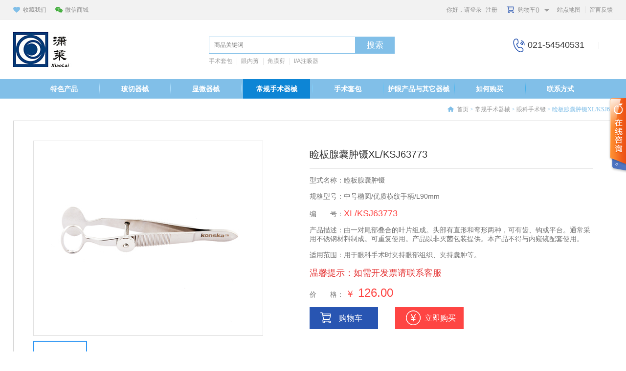

--- FILE ---
content_type: text/html
request_url: http://yanke360.cn/bc890ce5-cc31-5fee-f72b-1c1825fe61c0/00b4d56d-0d2d-067f-4afa-ce266162c786.shtml
body_size: 8703
content:
<!DOCTYPE html>
<html lang="zh-CN">
<head>
    <meta charset="utf-8">
    <title>睑板腺囊肿镊XL/KSJ63773</title>
    <meta name="description" content="睑板腺囊肿镊XL/KSJ63773" />
    <meta name="keywords" content="睑板腺囊肿镊XL/KSJ63773" />
    <meta http-equiv="X-UA-Compatible" content="IE=Edge">
    <link rel="shortcut icon" href="/images/favicon.ico">

    <!-- include main css -->
    <link rel="stylesheet" type="text/css" href="/css/animate.css" />
    <link rel="stylesheet" type="text/css" href="/css/public.css" />
    <link rel="stylesheet" type="text/css" href="/css/slick.css" />
    <link rel="stylesheet" type="text/css" href="/css/style.css" />

    <!--[if lt IE 9]>
    <script src="http://apps.bdimg.com/libs/html5shiv/r29/html5.min.js"></script>
    <script src="http://apps.bdimg.com/libs/respond.js/1.4.2/respond.min.js"></script>
    <![endif]-->
    <script type="text/javascript" src="/js/jquery.min.js"></script>
    <script src="/js/AddAndSet.js"></script>
    <link rel="shortcut icon" href="/images/favicon.ico">
</head>
<body>
    <!--start header-->
    <header>
        <div class="top">
            <div class="main clearfix">
                <div class="left fl">
                    <a href="javascript:;" class="collect" onclick="AddFavorite(window.location,document.title)">收藏我们</a>
                    <a href="javascript:;" class="weixin">微信商城</a> 
<div class="wxhide">
	<img class="vcenter" src="/UpLoadFile/20170308/a2b4e471-c9e7-444b-877f-4d423d5ddca5.png" alt="" /> 
</div>

                </div>
                <div class="right fr">
                    <span id="LoginInfo"></span>
                    <div class="cartBox">
                        <a href="/shopcart.shtml" class="shopCart">购物车(<i id="gwcCount"></i>)</a>
                        <div class="hide" id="gouwuche">
                            <p>购物车中还没有商品，赶紧选购吧！</p>
                        </div>
                    </div>
                    <a href="/map.shtml" class="map">站点地图</a> <a href="/contact.shtml" class="contact">留言反馈</a>

                </div>
            </div>
        </div>
        <div class="bottom">
            <div class="main clearfix">
                <div class="logo fl"><a href="/"> <img class="vcenter" src="/images/logo.jpg" alt="" /></a>
</div>
                <div class="search clearfix">
                    <input type="text" class="txt" placeholder="商品关键词" id="keywords">
                    <input type="button" class="btn" value="搜索" id="search">
                    <span>
                        <a href="/guarder/" target="_blank">手术套包</a>&nbsp;<a href="/informationproductclass_22/" target="_blank">眼内剪</a>&nbsp;<a href="/informationproductclass_18/" target="_blank">角膜剪</a>&nbsp;<a href="/92f86b30-5a2e-3da8-ebf6-1a1e2dcf7a0c/" target="_blank">I/A注吸器</a>

                    </span>
                </div>
                <div class="right fr clearfix">
                    <i>021-54540531</i>&nbsp;

                </div>
            </div>
        </div>
    </header>
    <!--end header-->
    <!-- start nav -->
    <nav>
        <div class="main">
            <ul class="clearfix">
                <li>
                    <a class="a1" href="/glasses/">特色产品</a>
                    <div class="hide">
                        
                                <a href="/5f5988ca-a0c3-4e35-fc24-28780ec9caf8/" title="压片糖果">压片糖果</a>
                            
                                <a href="/448bee58-bf81-1599-71b9-2522e2016705/" title="中国眼科网推荐前置镜">中国眼科网推荐前置镜</a>
                            
                                <a href="/5cfe6a59-dc8e-7ec1-43ef-8e12ad3a71dc/" title="德国里斯特（Riester）检眼镜系列">德国里斯特（Riester）检眼镜系列</a>
                            
                                <a href="/92f86b30-5a2e-3da8-ebf6-1a1e2dcf7a0c/" title="I/A 注吸器手柄">I/A 注吸器手柄</a>
                            
                                <a href="/informationproductclass_10/" title="开睑器">开睑器</a>
                            
                                <a href="/informationproductclass_8/" title="眼用测量器">眼用测量器</a>
                            
                                <a href="/informationproductclass_7/" title="硅油注射架">硅油注射架</a>
                            
                    </div>
                </li>
                <li>
                    <a class="a1" href="/binstrument/" >玻切器械</a>
                    <div class="hide">
                        
                                <a href="/4c7a7f79-1a55-4726-27a5-d2af09412134/" title="黄斑平镜">黄斑平镜</a>
                            
                                <a href="/informationproductclass_13/" title="自吸式镜片固定环">自吸式镜片固定环</a>
                            
                                <a href="/informationproductclass_12/" title="晶体材料单用透镜">晶体材料单用透镜</a>
                            
                                <a href="/informationproductclass_11/" title="自吸式晶体材料单用透镜">自吸式晶体材料单用透镜</a>
                            
                    </div>
                </li>
                <li>
                    <a class="a1" href="/ainstrument/" >显微器械</a>
                    <div class="hide">
                        
                                <a href="/76f4ca3d-8ed2-c45f-f1f7-9a3a6e20e77b/" title="准分子激光手术器械">准分子激光手术器械</a>
                            
                                <a href="/80ebc87c-f3d7-5899-7c77-d1b425b8aee5/" title="咬切器">咬切器</a>
                            
                                <a href="/026de7c2-e245-a2a6-82f0-f2875af9e740/" title="眼用刮匙">眼用刮匙</a>
                            
                                <a href="/informationproductclass_29/" title="眼用板铲">眼用板铲</a>
                            
                                <a href="/informationproductclass_28/" title="眼用环钻">眼用环钻</a>
                            
                                <a href="/informationproductclass_22/" title="眼用环">眼用环</a>
                            
                                <a href="/informationproductclass_21/" title="注吸器">注吸器</a>
                            
                                <a href="/informationproductclass_20/" title="虹膜恢复器 ">虹膜恢复器 </a>
                            
                                <a href="/informationproductclass_17/" title="劈核器">劈核器</a>
                            
                    </div>
                </li>
                <li>
                    <a class="a1 on" href="/surgery/">常规手术器械 </a>
                    <div class="hide">
                        
                                <a href="/bc890ce5-cc31-5fee-f72b-1c1825fe61c0/" title="眼科手术镊">眼科手术镊</a>
                            
                                <a href="/5ea8ee72-0f95-87d8-4e27-d2d24f1f5430/" title="眼科手术钳 ">眼科手术钳 </a>
                            
                                <a href="/95959b64-5487-a399-25a8-ac6801c39ddd/" title="眼科手术钩 ">眼科手术钩 </a>
                            
                                <a href="/dfc509c8-59ea-17e6-99a8-44df6e037158/" title="眼科手术剪">眼科手术剪</a>
                            
                                <a href="/informationproductclass_30/" title="眼科手术针 ">眼科手术针 </a>
                            
                                <a href="/informationproductclass_27/" title="眼科手术针钳">眼科手术针钳</a>
                            
                    </div>
                </li>
                <li>
                    <a class="a1" href="/guarder/">手术套包</a>
                    <div class="hide">
                        
                                <a href="/boqieshoushujingpianbao/" title="玻切手术镜片包">玻切手术镜片包</a>
                            
                                <a href="/jiaomoyizhitaobao/" title="角膜移植套包">角膜移植套包</a>
                            
                                <a href="/xieshishoushuqixietaobao/" title="斜视手术器械套包">斜视手术器械套包</a>
                            
                                <a href="/xiaoqiekourengongjingtibao/" title="小切口人工晶体包">小切口人工晶体包</a>
                            
                                <a href="/boqieshoushuqixiebao/" title="玻切手术器械包">玻切手术器械包</a>
                            
                                <a href="/baineizhangrengongjintibao/" title="白内障人工晶体包">白内障人工晶体包</a>
                            
                                <a href="/08b063de-4f28-6fbf-f5b7-2901b146cec3/" title="超声乳化手术器械套包">超声乳化手术器械套包</a>
                            
                                <a href="/informationproductclass_26/" title="整形手术器械包">整形手术器械包</a>
                            
                                <a href="/informationproductclass_25/" title="青光眼手术器械包">青光眼手术器械包</a>
                            
                                <a href="/informationproductclass_24/" title="全飞秒手术器械套包">全飞秒手术器械套包</a>
                            
                                <a href="/informationproductclass_23/" title="准分子激光手术器械包">准分子激光手术器械包</a>
                            
                    </div>
                </li>
                <li>
                    <a class="a1" href="/import/">护眼产品与其它器械</a>
                    <div class="hide">
                        
                                <a href="/cf3b87fb-5afb-1b6e-9c4e-4e5a39e5efcd/" title="潇莱夹子">潇莱夹子</a>
                            
                                <a href="/5498a363-d172-51f3-9b20-54e7902bf11b/" title="护眼产品">护眼产品</a>
                            
                                <a href="/918cc29e-a3c1-be7e-cf6d-e11112955f8d/" title="眼科用器">眼科用器</a>
                            
                                <a href="/79ce44e3-8207-d766-4ac2-486cea6ab7b0/" title="手术放大镜">手术放大镜</a>
                            
                                <a href="/741b14cb-dda5-4345-f534-63d9db8dc61f/" title="眼罩">眼罩</a>
                            
                                <a href="/a0625cbc-212f-9f19-500b-a464f898734e/" title="缝线">缝线</a>
                            
                                <a href="/09ca697e-efb6-3817-8af3-73673e7bc479/" title="消毒盒">消毒盒</a>
                            
                                <a href="/informationproductclass_16/" title="冲洗器 ">冲洗器 </a>
                            
                                <a href="/informationproductclass_15/" title="手术刀类 ">手术刀类 </a>
                            
                    </div>
                </li>
				<li>
                    <a class="a1" href="/buy.shtml" class="a1">如何购买</a>
                </li>
                <li>
                    <a class="a1" href="/contact.shtml">联系方式</a>
                </li>
            </ul>
        </div>
    </nav>
    <!-- end nav -->
    <!-- start bread -->
    <div class="bread">
        <div class="main clearfix">
            <p class="fr"><a href="/" class="SiteMapPathClass">首页</a> > <a href="/surgery/" class="SiteMapPathClass SeoItem" SeoLength="20">常规手术器械 </a> > <a href="/bc890ce5-cc31-5fee-f72b-1c1825fe61c0/" class="SiteMapPathClass SeoItem" SeoLength="20">眼科手术镊</a> > <font class="SeoItem" SeoLength="20">睑板腺囊肿镊XL/KSJ63773</font></p>
        </div>
    </div>
    <!-- end bread -->
    <!-- pro_show -->
    <div class="pro_show">
        <div class="main">
            <div class="top clearfix">
                <div class="left fl">
                    <!-- 代码部分begin -->
                    <div class="slides" id="slides">
                        <div class="pic-big" id="picBig">
                            <ul>
                                
                                    <li>
                                        <img src="/UpLoadFile/20180122/57d25c68-cd93-4a31-8a0a-6317f174873c.jpg" class="vcenter" />
                                    </li>
                                
                            </ul>
                        </div>
                        <div class="clearfix pic-small">
                            <div class="pic-small-box clearfix" id="picSmall">
                                <ul>
                                    
                                        <li>
                                            <a href="javascript:;"><img src="/UpLoadFile/20180122/57d25c68-cd93-4a31-8a0a-6317f174873c.jpg" class="vcenter" /></a>
                                        </li>
                                    
                                </ul>
                            </div>
                        </div>
                    </div>
                </div>
                <div class="right fr">
                    <h1>睑板腺囊肿镊XL/KSJ63773</h1>
                    <ul>
                        
                        <li style="white-space:normal;">
	型式名称：睑板腺囊肿镊&nbsp;&nbsp;
</li>
<li style="white-space:normal;">
	规格型号：中号椭圆/优质横纹手柄/L90mm
</li>
<li style="white-space:normal;">
	编&nbsp;&nbsp;&nbsp;&nbsp;&nbsp;&nbsp;&nbsp;号：<span style="white-space:normal;"><span style="font-size:13.3333px;white-space:normal;"><span style="white-space:normal;"><span style="white-space:normal;"><span style="white-space:normal;"><span style="white-space:normal;"><span style="white-space:normal;"><span style="white-space:normal;"><span style="white-space:normal;"><span style="white-space:normal;"><span style="white-space:normal;"><span style="white-space:normal;"><span style="white-space:normal;"><span style="white-space:normal;"><span style="font-size:13.3333px;white-space:normal;"><span style="font-size:13.3333px;white-space:normal;"><span style="font-size:13.3333px;white-space:normal;"><span style="font-size:13.3333px;white-space:normal;"><span style="font-size:13.3333px;white-space:normal;"><span style="font-size:13.3333px;white-space:normal;"><span style="white-space:normal;">XL/KSJ63773</span></span></span></span></span></span></span></span></span></span></span></span></span></span></span></span></span></span></span></span></span> 
</li>
<li style="white-space:normal;">
	产品描述：由一对尾部叠合的叶片组成。头部有直形和弯形两种，可有齿、钩或平台。通常采用不锈钢材料制成。可重复使用。产品以非灭菌包装提供。本产品不得与内窥镜配套使用。
</li>
<li style="white-space:normal;">
	适用范围：用于眼科手术时夹持眼部组织、夹持囊肿等。
</li>
<li style="white-space:normal;">
	<span style="color:#E53333;">温馨提示：如需开发票请联系客服</span> 
</li>

                        <li>价&nbsp;&nbsp;&nbsp;&nbsp;&nbsp;&nbsp;&nbsp;格： <span>￥<i> 126.00</i> </span></li>
                        <li><a href="/shopcart.shtml?ID=1889" class="btn1">购物车</a><a  href="/shopcart.shtml?ID=1889" class="btn2">立即购买</a></li>
                    </ul>
                </div>
            </div>
            <div class="bottom clearfix">
                <div class="left fl">
                    <h1>热销推荐</h1>
                    <ul>
                        
                                <li>
                                    <a href="/cf3b87fb-5afb-1b6e-9c4e-4e5a39e5efcd/0c66ecbd-8a7a-281d-8965-8347e7d5a707.shtml">
                                        <i class="img">
                                            <img class="vcenter" src="/UpLoadFile/20180531/6aac8f4f-9530-4cda-91fb-6a2b57142d58.jpg"></i>
                                        <p>【潇莱科贸】潇莱夹子 眼科医生专用</p>
                                        <span>¥购买请联系客服</span>
                                        <i class="hots"></i>
                                    </a>
                                </li>
                            
                                <li>
                                    <a href="/08b063de-4f28-6fbf-f5b7-2901b146cec3/d074ad1f-7be0-57c0-6d35-8ee887f77cf2.shtml">
                                        <i class="img">
                                            <img class="vcenter" src="/UpLoadFile/20170405/602bc58a-3c13-46ed-9132-347274dea9c3.jpg"></i>
                                        <p>【潇莱科贸】超声乳化手术器械套包XL/BS-17超乳手术专用</p>
                                        <span>¥4500.00</span>
                                        <i class="hots"></i>
                                    </a>
                                </li>
                            
                                <li>
                                    <a href="/5f5988ca-a0c3-4e35-fc24-28780ec9caf8/9c883fef-46c8-c4df-4b3d-729c41772992.shtml">
                                        <i class="img">
                                            <img class="vcenter" src="/UpLoadFile/20201014/ce29a78f-0598-4e15-bf58-156ea0d91d75.jpg"></i>
                                        <p>【潇莱科贸】今馨尔叶黄素酯营养片叶黄素就选今馨尔 睛彩视界 赏馨悦目</p>
                                        <span>¥188</span>
                                        <i class="hots"></i>
                                    </a>
                                </li>
                            
                                <li>
                                    <a href="/448bee58-bf81-1599-71b9-2522e2016705/881f9e38-b9ed-bd5b-68a7-d7a9f6b17499.shtml">
                                        <i class="img">
                                            <img class="vcenter" src="/UpLoadFile/20200915/ca04203e-fab2-4e2c-8368-880ba822ac04.png"></i>
                                        <p>【潇莱科贸】90D前置镜</p>
                                        <span>¥1600</span>
                                        <i class="hots"></i>
                                    </a>
                                </li>
                            
                    </ul>
                </div>
                <div class="right fr">
                    <ul class="choose">
                        <li class="on">产品详情</li>
                        <li>售后保障</li>
                        <li>专享服务</li>
                    </ul>
                    <div class="box">
                        <div class="list" style="display: block">
                            <span style="white-space:normal;font-size:16px;">型式名称：睑板腺囊肿镊&nbsp;&nbsp;</span><br style="white-space:normal;" />
<br style="white-space:normal;" />
<p>
	<span style="white-space:normal;font-size:16px;">规格型号：中号椭圆/优质横纹手柄/L90mm</span> 
</p>
<p>
	<span style="white-space:normal;font-size:16px;"><br />
</span> 
</p>
<p>
	<span style="white-space:normal;font-size:14px;"><span style="font-size:16px;">编 &nbsp; &nbsp; &nbsp; 号：XL/KSJ63773</span></span> 
</p>
<p>
	<span style="white-space:normal;font-size:14px;"><span style="font-size:16px;"><span style="white-space:normal;"><span style="white-space:normal;"><span style="white-space:normal;"><span style="white-space:normal;"><span style="white-space:normal;"><span style="white-space:normal;"><span style="font-size:13.3333px;white-space:normal;"><span style="font-size:13.3333px;white-space:normal;"><span style="font-size:13.3333px;white-space:normal;"><span style="font-size:13.3333px;white-space:normal;"><span style="font-size:13.3333px;white-space:normal;"><span style="font-size:13.3333px;white-space:normal;"><span style="white-space:normal;"><br />
</span></span></span></span></span></span></span></span></span></span></span></span></span></span></span> 
</p>
<span style="white-space:normal;font-size:16px;">有 效 期： 见产品包装盒</span><br style="white-space:normal;" />
<br style="white-space:normal;" />
<span style="white-space:normal;font-size:16px;">批 次： 见产品包装盒</span><br style="white-space:normal;" />
<br style="white-space:normal;" />
<p>
	<span style="white-space:normal;font-size:16px;">产品描述：由一对尾部叠合的叶片组成。头部有直形和弯形两种，可有齿、钩或平台。通常采用不锈钢材料制成。可重复使用。产品以非灭菌包装提供。本产品不得与内窥镜配套使用。</span> 
</p>
<p>
	<span style="white-space:normal;font-size:16px;"><br />
</span> 
</p>
<span style="white-space:normal;font-size:16px;">适用范围：用于眼科手术时夹持眼部组织、夹持囊肿等。</span><br style="white-space:normal;" />
<br style="white-space:normal;" />
<span style="white-space:normal;font-size:16px;">注 册 号： 国食药监器（进）字2014第2041041号</span>
                        </div>
                        <div class="list">
                            <img src="/UpLoadFile/20170518/81f898c2-287c-4c62-a8bc-43e8e57c1242.jpg" alt="" />
                        </div>
                        <div class="list">
                            <img src="/UpLoadFile/20170518/c72e111e-5f2d-480b-9229-8745f0d8bd71.jpg" alt="" />
                        </div>
                    </div>
                </div>
                <div id="uyan_frame">
                </div>
            </div>
        </div>
    </div>
    <!-- start scan -->
    <div class="scan">
        <div class="main clearfix">
            <div class="left fl">
                <div class="erwei">
	<i></i> 
</div>
<div class="word">
	<b>手机端网站</b> 
	<p>
		“扫一扫”精美礼品免费送 APP首单减20，卷号9920
	</p>
<em> <img class="vcenter" src="/images/phone.png" alt="" /></em> 
</div>

            </div>
            <div class="mid fl">
                <img src="/images/adv.jpg" alt="" />

            </div>
            <div class="left fl">
                <div class="erwei">
	<i></i> 
</div>
<div class="word">
	<b>微信商城</b> 
	<p>
		“扫一扫”精美礼品免费送 APP首单减20，卷号9920
	</p>
<em> <img class="vcenter" src="/images/wx.png" alt="" /></em> 
</div>

            </div>
        </div>
    </div>
    <!-- end scan -->
    <!--start footer-->
    <footer>
        <div class="main">
            <div class="top">
                <ul>
                    <li>
	<i> <img class="vcenter" src="/images/ft1.png" alt="" /></i> <span>品质保证</span><br />
	<p>
		100%优质产品
	</p>
</li>
<li>
	<i> <img class="vcenter" src="/images/ft2.png" alt="" /></i> <span>3小时发货</span><br />
	<p>
		100%当天发货
	</p>
</li>
<li>
	<i> <img class="vcenter" src="/images/ft3.png" alt="" /></i> <span>100%退赔承诺</span><br />
	<p>
		最踏实的售后保障
	</p>
</li>
<li>
	<i> <img class="vcenter" src="/images/ft4.png" alt="" /></i> <span>专业配送</span><br />
	<p>
		各地市区免运费
	</p>
</li>
<li>
	<i> <img class="vcenter" src="/images/ft4.png" alt="" /></i> <span>诚信经营 专业服务</span><br />
	<p>
		异地同城送货上门
	</p>
</li>

                </ul>
            </div>
            <div class="mid">
                <p>版权所有&copy;上海潇莱科贸有限公司 <a href="https://beian.miit.gov.cn/" target="_blank">沪ICP备11020965号-4</a>&nbsp;技术支持： <a href="http://71360.com" target="_blank">珍岛集团</a>
</p>
                <p>
</p>
                <a href="https://www.alipay.com" class="zfb" target="_blank"> <img class="vcenter" src="/images/zfb.jpg" alt="" /></a>

            </div>
            <div class="bottom">
                友情链接： 
                
                        <a href="" target="_blank">中华取名网</a>
                    
                        <a href="" target="_blank">奥特莱斯</a>
                    
                        <a href="" target="_blank">深圳房产网</a>
                    
                        <a href="" target="_blank">聚橙</a>
                    
                        <a href="" target="_blank">卷皮网</a>
                    
                        <a href="" target="_blank">钻戒</a>
                    
                        <a href="" target="_blank">爱度钻石</a>
                    
                        <a href="" target="_blank">中国花木网</a>
                    
                        <a href="" target="_blank">腕表</a>
                    
                        <a href="" target="_blank">园艺</a>
                    
                        <a href="" target="_blank">宝贝婚团网</a>
                    
                        <a href="" target="_blank">苗木</a>
                    
                        <a href="" target="_blank">花木网</a>
                    
                        <a href="" target="_blank">佐卡伊珠宝网</a>
                    
                        <a href="" target="_blank">钻石婚戒定制</a>
                    
                        <a href="" target="_blank">杂志制</a>
                    
                        <a href="" target="_blank">装修网</a>
                    
                        <a href="" target="_blank">淘狗网</a>
                    
            </div>
        </div>
    </footer>
    <!--end footer-->
    <div class="search_mask">
        <div class="s_box">
            <p class="text1">
                请输入搜索关键字</p>
            <a href="javascript:;" class="sure">确定</a>
        </div>
    </div>
    <!-- include js -->
    <script type="text/javascript" src="/js/jquery.min.js"></script>

    <script src="/js/jquery.placeholder.min.js" type="text/javascript" charset="utf-8"></script>
    <script type="text/javascript">
        $(function () { $('input, textarea').placeholder(); });
    </script>

    <script src="/js/slick.min.js" type="text/javascript" charset="utf-8"></script>
    <script src="/js/public.js" type="text/javascript" charset="utf-8"></script>
    <script src="/js/pic-tab.js"></script>
    <script>
        $(function () {
            $('#slides').banqh({
                box: "#slides",//总框架
                pic: "#picBig",//大图框架
                pnum: "#picSmall",//小图框架

                pop_div: "#popUp",//弹出框框架
                pop_pic: "#popUpBox",//弹出框图片框架
                pop_xx: ".pop-up-close",//关闭弹出框按钮
                mhc: ".mhc",//朦灰层
                autoplay: true,//是否自动播放
                interTime: 3000,//图片自动切换间隔
                delayTime: 400,//切换一张图片时间
                pop_delayTime: 400,//弹出框切换一张图片时间
                order: 0,//当前显示的图片（从0开始）
                picdire: true,//大图滚动方向（true为水平方向滚动）
                mindire: true,//小图滚动方向（true为水平方向滚动）
                min_picnum: 4,//小图显示数量
                pop_up: false//大图是否有弹出框
            })

        })
    </script>



</body>
</html>
<script src="/js/jssubstring.js" type="text/javascript"></script><script src="/QQ/ServiceQQ.htm" type="text/javascript"></script><script type="text/javascript">
var _zyat = _zyat || [];
_zyat.push(['trackPageView']);
_zyat.push(['enableLinkTracking']);
(function() {
var u="//tm.tmonitor.71360.com/";
_zyat.push(['setTrackerUrl', u+'monitor']);
_zyat.push(['setSiteId', 50162]);
_zyat.push(['setCstId', 49088]);
_zyat.push(['setSiteType', 1]);
var d=document, g=d.createElement('script'), s=d.getElementsByTagName('script')[0];
g.type='text/javascript'; g.async=true; g.defer=true; g.src=u+'monitor.js'; s.parentNode.insertBefore(g,s);
})();
</script><!-- JiaThis Button BEGIN -->
<script type="text/javascript" src="http://v3.jiathis.com/code/jiathis_r.js?type=left&amp;move=0" charset="utf-8"></script>
<!-- JiaThis Button END -->


--- FILE ---
content_type: text/html
request_url: http://yanke360.cn/QQ/ServiceQQ.htm
body_size: 1354
content:
document.write("<link href='/QQ/Style5/css/style.css' rel='stylesheet' type='text/css' />");

document.write("   <div id='online_qq_layer'><div id='online_qq_tab'><div class='online_icon'><a title='' id='floatShow' style='display:block' href='javascript:void(0);'>&nbsp;</a><a title='' id='floatHide' style='display:none' href='javascript:void(0);'>&nbsp;</a></div><!--online_icon end--></div><div id='onlineService' style='display: none;'><div class='online_windows overz'><div class='online_w_top'> </div><!--online_w_top end--><div class='online_w_c overz'>    <div class='online_bar expand' id='onlineSort1'>    ");

document.write("<h2><a onclick='changeOnline(1)'>上海</a></h2><div class='online_content overz' id='onlineType1'><ul class='overz'>    ");

document.write("<li><span><a href='tencent://message/?v=3&uin=2355609827&Menu=yes'><img src='http://wpa.qq.com/pa?p=1:2355609827:4' border='0' alt='客服小胡'></a></span><a href='tencent://message/?v=3&uin=2355609827&Menu=yes' class='qq_icon'>客服小胡</a> </li>    ");

document.write("<li><span><a href='tencent://message/?v=3&uin=2837857579&Menu=yes'><img src='http://wpa.qq.com/pa?p=1:2837857579:4' border='0' alt='客服小赵'></a></span><a href='tencent://message/?v=3&uin=2837857579&Menu=yes' class='qq_icon'>客服小赵</a> </li>    ");

document.write("     </ul></div>    ");

document.write("           </div><div class='time'>24小时在线</div></div><!--online_w_c end--><div class='online_w_bottom'> </div><!--online_w_bottom end--></div><!--online_windows end--></div></div>    ");

function changeOnline(num) {
    if (isNaN(num) && num == "")
        return;
    for (var i = 1; i <= 6 ; i++) {
        if (i == num) {
            document.getElementById("onlineSort" + i).className = "online_bar expand";
            document.getElementById("onlineType" + i).style.display = "block";
        }
        else {
            document.getElementById("onlineSort" + i).className = "online_bar collapse";
            document.getElementById("onlineType" + i).style.display = "none";
        }
    }
}

jQuery(document).ready(function () {
    jQuery("#floatShow").bind("click", function () {
        jQuery('#onlineService').animate({ width: 'show', opacity: 'show' }, 'normal', function () { jQuery('#onlineService').show(); }); jQuery('#floatShow').attr('style', 'display:none'); jQuery('#floatHide').attr('style', 'display:block');
        return false;
    });
    jQuery("#floatHide").bind("click", function () {
        jQuery('#onlineService').animate({ width: 'hide', opacity: 'hide' }, 'normal', function () { jQuery('#onlineService').hide(); }); jQuery('#floatShow').attr('style', 'display:block'); jQuery('#floatHide').attr('style', 'display:none');
    });
    jQuery(document).bind("click", function (event) {
        if (jQuery(event.target).isChildOf("#online_qq_layer") == false) {
            jQuery('#onlineService').animate({ width: 'hide', opacity: 'hide' }, 'normal', function () { jQuery('#onlineService').hide(); }); jQuery('#floatShow').attr('style', 'display:block'); jQuery('#floatHide').attr('style', 'display:none');
        }
    });
    jQuery.fn.isChildAndSelfOf = function (b) {
        return (this.closest(b).length > 0);
    };
    jQuery.fn.isChildOf = function (b) {
        return (this.parents(b).length > 0);
    };
    //jQuery(window).scroll(function(){
    //jQuery('#online_qq_layer').stop().animate({top:jQuery(document).scrollTop() + jQuery("#online_qq_layer").height()}, 100)
    //});
});


--- FILE ---
content_type: text/html; charset=utf-8
request_url: http://yanke360.cn/AjaxFile/Member.ashx
body_size: 285
content:
<a href="/login.shtml">你好，请登录</a><a href="/register.shtml">注册</a>

--- FILE ---
content_type: text/css
request_url: http://yanke360.cn/css/public.css
body_size: 3283
content:
 /*@charset "utf-8";*/
*,
*:before,
*:after {
  box-sizing: border-box;
  outline: 0;
}
body,
div,
span,
h1,
h2,
h3,
h4,
h5,
h6,
p,
em,
img,
strong,
b,
small,
u,
i,
center,
dl,
dt,
dd,
ol,
ul,
li,
sub,
sup,
tt,
var,
del,
dfn,
ins,
kbd,
q,
s,
samp,
strike,
applet,
object,
iframe,
fieldset,
form,
label,
legend,
table,
caption,
tbody,
tfoot,
thead,
tr,
th,
td,
article,
aside,
canvas,
details,
embed,
figure,
figcaption,
footer,
header,
hgroup,
menu,
nav,
output,
ruby,
section,
summary,
time,
blockquote,
pre,
a,
abbr,
acronym,
address,
big,
cite,
code,
mark,
audio,
video,
input,
textarea,
select {
  margin: 0;
  padding: 0;
}
body {
  font-family: arial, "microsoft yahei";
  font-size: 12px;
  color: #333;
  min-width: 1226px;
}
a:link,
a:visited {
  text-decoration: none;
  outline: none;
  color: #929292;
}
a{
  color:#929292;
  transition: 0.5s;
}
a:hover,
a:active,
a:focus {
  color: #0d85d5;
}
img {
  border: 0;
}
ol,ul{
  list-style: none;
}
table {
  border-collapse: collapse;
  width: 100%;
}
input[type='reset'],
input[type='button'],
input[type='submit'],
input[type='radio'] {
  cursor: pointer;
  outline: none;
}
input[type='checkbox'],
input[type='radio'] {
  position: relative;
  vertical-align: middle;
  margin-top: -2px;
  margin-bottom: 1px;
  margin-left: 5px;
  margin-right: 5px;
}
textarea,
input[type='email'],
input[type='date'],
input[type='password'],
input[type='text'] {
  padding: 0px;
  color: #666;
  outline: none;
}
input.txt{
  transition: 0.5s;
}
input.txt:focus{
  border-color: #3b9eeb !important;
}
input[type=button],input[type=text],input[type=password]{-webkit-appearance:none;outline:none}
.fl {
  float: left;
}
.fr {
  float: right;
}
/*清楚浮动*/
.clearfix:after {
  clear: both;
  height: 0;
  content: "";
  line-height: 0;
  font-size: 0;
  display: block;
}
/*图片垂直水平居中*/
.vcenter {
  position: absolute;
  top: 0;
  bottom: 0;
  left: 0;
  right: 0;
  max-width: 100%;
  max-height: 100%;
  display: block;
  vertical-align: middle;
  text-align: center;
  margin: auto;
}
.main{
  width: 1226px;
  margin: 0 auto;
}

/*header*/
header .top{
  width: 100%;
  height: 40px;
  background: #f2f2f2;
  border-bottom: 1px solid #e6e6e6;
  line-height: 40px;
  color:#929292;
}
header .top .left{
  position: relative;
}
header .top .left a{
  display: inline-block;
  padding-left: 20px;
  margin-right: 15px;
}
header .top .left a.collect{
  background: url(../images/collect.png) no-repeat left center;
}
header .top .left a.weixin{
  background: url(../images/weixin.png) no-repeat left center;
}
header .top .left .wxhide{
  width: 120px;
  height: 120px;
  position: absolute;
  z-index: 999;
  right: -20px;
  display: none;
}
header .top .right span#LoginInfo{
  display: inline-block;
  position: relative;
}
header .top .right span a{
  display: inline-block;
  margin-right: 8px;
}
header .top .right span#LoginInfo:after{
  content: "";
  display: block;
  width: 1px;
  height: 14px;
  background: #d9d9d9;
  position: absolute;
  top: 50%;
  margin-top: -7px;
  right: 0;
}
header .top .right a.shopCart{
  display: inline-block;
  margin-left: 8px;
  padding-left: 23px;
  background:url(../images/shopcart.png) no-repeat 0px 12px; 
}
header .top .right a.shopCart i{
  font-style: normal;
  color:#2c56b8;
}
header .top .right a.shopCart:hover{
  color:#929292;
}
header .top .right a.shopCart:after{
  content: "";
  display: inline-block;
  width: 0;
  height: 0;
  border-left: 6px solid transparent;
  border-right: 6px solid transparent;
  border-top: 6px solid #9f9f9f;
  margin-left: 9px;
  transition: 0.5s;
}
header .top .right .cartBox{
  display: inline-block;
  position: relative;
  padding-right: 10px;
  transition: 0.5s;
  margin-right: 2px;
}
header .top .right .cartBox.on{
  background: #fff;
}
header .top .main{
  overflow: visible;
}
header .top .right .cartBox .hide{
  position: absolute;
  right: 0;
  top: 39px;
  z-index: 31;
  width: 316px;
  padding: 15px;
  color: #424242;
  background: #fff;
  border: 1px solid #e6e6e6;
    border-top: 0;
    display: none;

  
}
header .top .right .cartBox .hide p{
  padding: 15px 15px;
  text-align: center;
}
header .top .right a.map{
  display: inline-block;
  padding-right: 10px;
  position: relative;
}
header .top .right a.map:after{
  content: "";
  display: inline-block;
  width: 1px;
  height: 14px;
  background: #d9d9d9;
  position: absolute;
  top: 50%;
  margin-top: -7px;
  right: 0;
}
header .top .right a.contact{
  display: inline-block;
  margin-left: 5px;
}
header .bottom{
  padding: 25px 0;
  background: #fff;
}
header .bottom .logo{
  width: 120px;
  height: 72px;
  position: relative;
}
header .bottom .search{
  float: left;
  width: 380px;
  margin-left: 280px;
  padding-top: 10px;
}
header .bottom .search input.txt{
  width: 300px;
  height: 35px;
  line-height: 35px;
  outline: none;
  border:1px solid #81bfe8;
  font-size: 12px;
  color:#999;
  font-family: "微软雅黑";
  padding-left: 10px;
  float: left;
}
header .bottom .search input.btn{
  width: 80px;
  height: 35px;
  outline: none;
  border: none;
  background: #81bfe8;
  color:#fff;
  float: left;
  font-size: 17px;
}
header .bottom .search span{
  display: block;
  padding-top: 7px;
  float: left;
  width: 100%;
  white-space: nowrap;
  overflow: hidden;
  text-overflow: ellipsis;
}
header .bottom .search span a{
  color:#989898;
  display: inline-block;
  margin-right: 5px;
  font-size: 12px;
  padding-right: 10px;
  position: relative;
}
header .bottom .search span a:hover{
  color:#0d85d5;
}
header .bottom .search span a:after{
  content: "";
  display: block;
  width: 1px;
  height: 14px;
  background: #e5e5e5;
  position: absolute;
  top: 50%;
  margin-top: -7px;
  right: 0;
}
header .bottom .search span a.none:after{
  display: none;
}
header .bottom .right{
  height: 35px;
  line-height: 35px;
  margin-top: 10px;
}
header .bottom .right i{
  display: inline-block;
  font-size: 18px;
  color:#333;
  font-style: normal;
  padding-left: 30px;
  background: url(../images/call.png) no-repeat left center;
  padding-right: 30px;
  margin-right: 25px;
  position: relative;
}
header .bottom .right i:after{
  content: "";
  display: block;
  width: 1px;
  height: 14px;
  background: #e5e5e5;
  position: absolute;
  top: 50%;
  margin-top: -7px;
  right: 0;
}
header .bottom .right a{
  float: right;
  font-size: 14px;
  color:#333;
   padding-left: 30px;
  background: url(../images/online.png) no-repeat left center;
}

/*nav*/
nav{
  width: 100%;
  height: 40px;
  background: #81bfe8;
}
nav ul{
  padding: 0 31px;
}
nav ul li{
  width: 145px;
  height: 40px;
  float: left;
  background: url(../images/line01.png) 0 6px no-repeat;
}
nav ul li a.a1{
  display: block;
  width: 95%;
  height: 40px;
  line-height: 40px;
  font-size: 14px;
  font-weight: 600;
  color:#fff;
  text-align: center;
  overflow: hidden;
  margin: 0 auto;
}
nav ul li a.on{
  background: #0d85d5;
}
nav ul li:hover a{
  background: #0d85d5;

}
nav ul li .hide{
  width: 100%;
  text-align: center;
  display: none;
  position: relative;
  z-index: 999;
}
nav ul li .hide:before{
  content: "";
  display: block;
  width: 100%;
  height: 15px;
  background: url(../images/slidenavbgt.png) center bottom no-repeat;
}
nav ul li .hide a{
  display: block;
  font-size: 14px;
  padding: 5px 10px;
  background: #73bce8;
  color:#fff;
}
nav ul li .hide a:hover{
  color:#0d85d5;
}
nav ul li:hover .hide{
  display: block;
}

/*scan*/
.scan .left {
  margin-left: 30px;
  overflow: hidden;
}
.scan .left .erwei{
  width: 130px;
  height: 130px;
  background: #fff url(../images/erwei.png) no-repeat center;
  position: relative;
  margin-right: 17px;
  float: left;
}
.scan .left .erwei i{
  display: block;
  width: 100px;
  height: 100px;
  position: absolute;
  background: #8ebfe8;
  top:50%;
  margin-top: -50px;
  left:50%;
  margin-left: -50px;
}
.scan .left .word{
  width: 145px;
  float: left;
  padding-top: 5px;
}
.scan .left .word b{
  font-size: 13px;
  color:#ff6a00;
}
.scan .left .word p{
  font-size: 12px;
  color:#737373;
  line-height: 18px;
  margin: 8px 0;
}
.scan .left .word em{
  display: block;
  width: 49px;
  height: 49px;
  position: relative;
}
.scan .mid{
  margin: 0px 20px  0 40px;
}

/*footer*/
footer{
  padding-top: 15px;
  background: #fff;
}
footer .top{
  padding-top: 30px;
  border-top: 1px solid #e0e0e0;
}
footer .top ul{
  width: 100%;
  background: #2855b1;
  padding: 20px 48px;
  padding-top: 25px;
  overflow: hidden;
  color:#fff;
}
footer .top ul li{
  overflow: hidden;
  float: left;
  height: 40px;
  padding-left: 60px;
  position: relative;
  margin-right: 85px;
}
footer .top ul li i{
  display: block;
  width: 46px;
  height: 40px;
  position: absolute;
  margin-right: 15px;
  top: 0;
  left:0;
}
footer .top ul li span{
  font-size: 16px;
  font-weight: 600;
}
footer .top ul li p{
  font-size: 12px;
}
footer .mid{
  padding: 40px 0 0px;
  text-align: center;
  font-size: 14px;
  color:#666;
  line-height: 24px;
}
footer .mid a{
  color:#666;
}
footer .mid a:hover{
  color:#0d85d5;
}
footer .mid a.zfb{
  display: block;
  width: 150px;
  height: 40px;
  position: relative;
  margin: 10px auto 0;
}
footer .bottom{
  text-align: center;
  padding: 25px 0;
  font-size: 14px;
  font-weight: 600;
  color:#666;
}
footer .bottom a{
  display: inline-block;
  font-weight: 400;
  color:#666;
  margin-right: 8px;
}
footer .bottom a:hover{
  color:#0d85d5;
}

/*page_banner*/
.page_banner{
  width:100%;
  text-align:center;
  overflow:hidden;
}
.page_banner span{
  position:relative;
  display:block;
  width:1920px;
  left:50%;
  margin-left:-960px;
  font-size:0;

}
.page_banner img{
  max-width: 100%;
    max-height: 100%;
    display: inline;
}

/*bread*/
.bread{
  padding: 15px 0;
  background: #fff;
  text-align: right;
  font-family: "宋体";
}
.bread p{
  padding-left: 20px;
  height: 15px;
  line-height: 15px;
  background: url(../images/bread.png) no-repeat 0px -2px;
  color:#81bfe8;
}
.bread p a{
  color:#9b9b9b;
}
.bread p a:hover{
  color:#81bfe8;
}

--- FILE ---
content_type: text/css
request_url: http://yanke360.cn/css/style.css
body_size: 9536
content:
@charset "utf-8";
/*home_banner*/
/*home_banner*/
.home_banner {
  width: 100%;
  margin: 0 auto;
  overflow: hidden;
}
.home_banner .slick {
  width: 1920px;
  position: relative;
  left: 50%;
  margin-left: -960px;
  text-align: center;
  margin-bottom: 0;
}
.home_banner .slick img {
  display: inline;
}
.home_banner .slick-prev {
    left: 10%;
}
.home_banner .slick-next {
    right: 10%;
}
.home_banner .slick-prev, .home_banner .slick-next {

    height: 70px;
    width: 40px;
    margin-top: -35px;
   z-index: 9999;
   filter:alpha(opacity=40);          
  -moz-opacity:0.4;          
  -khtml-opacity: 0.4;          
  opacity: 0.4;
  display: none !important;
  transition: 0.5s;
}
.home_banner:hover .slick-prev{
	display: block !important;
}
.home_banner:hover .slick-next{
	display: block !important;
}
.home_banner .slick-prev{
	background: #000 url(../images/left.png) no-repeat center;
}
.home_banner .slick-next{
	background: #000 url(../images/right.png) no-repeat center;
}
.home_banner .slick-prev:hover{
	filter:alpha(opacity=30);          
  -moz-opacity:0.3;          
  -khtml-opacity: 0.3;          
  opacity: 0.3;
}
.home_banner .slick-next:hover{
	filter:alpha(opacity=30);          
  -moz-opacity:0.3;          
  -khtml-opacity: 0.3;          
  opacity: 0.3;
}
.slick-prev:before {
    content: "";
}
.slick-next:before {
    content: "";
}

/*new_product*/
.new_product{
	margin-top: 35px;

}
.new_product .main{
	background: #fff;
}
.new_product .main .left{
	width: 130px;
	height: 300px;
	border:3px solid #188eee;
	margin-right: 105px;
}
.new_product .main .left .box{
	width: 155px;
	height: 155px;
	background: #188eee;
	border-top: 6px solid #fff;
	border-bottom: 6px solid #fff;
	margin-top: 25px;
	margin-left: 45px;
	color:#fff;
	text-align: center;
}
.new_product .main .left .box i{
	display: block;
	width: 40px;
	height: 40px;
	background: url(../images/time.png) no-repeat center;
	margin: 20px auto 15px;
}
.new_product .main .left .box b{
	font-size: 23px;
	font-weight: 400;
	display: block;
	margin-bottom: 3px;
}
.new_product .main .left .box span{
	font-size: 12px;
	text-transform: uppercase;
}
.new_product .main .left a.more{
	display: block;
	margin-left: 20px;
	margin-top: 20px;
	font-size: 11px;
	color:#333;
	padding-bottom: 45px;
	text-transform: uppercase;
	text-align: center;
	background: url(../images/arrow.png) no-repeat 33px 45px;
}
.new_product .main .left a.more:hover{
	background: url(../images/arrow.png) no-repeat 45px 45px;
}
.new_product .main .left a.more i{
	display: block;
	font-weight: 600;
	font-style: normal;
	font-size: 16px;
	color:#188eee;
}
.new_product .main ul{
	padding-top: 30px;
}
.new_product .main ul li{
	width: 190px;
	padding-right: 15px;
	border-right: 1px solid #e7e7e7;
	margin-top: 10px;
	position: relative;
	float: left;
	margin-right: 10px;
}
.new_product .main ul li i.img{
	display: block;
	width: 175px;
	height: 135px;
	position: relative;
}
.new_product .main ul li em{
	display: block;
	width: 175px;
	height: 10px;
	background: url(../images/new_pro_bg.jpg) no-repeat center;
}
.new_product .main ul li a span{
	display: block;
	margin-top: 15px;
	width: 100%;
	height: 32px;
	overflow: hidden;
    line-height:16px;
	margin-bottom: 13px;
}
.new_product .main ul li a:hover{
	color:#dc4954;
}
.new_product .main ul li p{
	color:#f10214;
	width: 100%;
	white-space: nowrap;
	overflow: hidden;
	text-overflow: ellipsis;
}
.new_product .main ul li p span{
	font-size: 18px;
	font-weight: 600;
	display: inline-block;
	margin-right: 10px;
}
.new_product .main ul li p b{
	font-weight: 400;
	color:#999;
}
i.new{
	display: block;
	width: 35px;
	height: 40px;
	background: url(../images/new.png) no-repeat center;
	position: absolute;
	top: 0;
	left: 0;
}
i.hots{
	display: block;
	width: 35px;
	height: 40px;
	background: url(../images/hot.png) no-repeat center;
	position: absolute;
	top: 0;
	left: 0;
}
i.good{
	display: block;
	width: 35px;
	height: 40px;
	background: url(../images/good.png) no-repeat center;
	position: absolute;
	top: 0;
	left: 0;
}
i.very{
	display: block;
	width: 35px;
	height: 40px;
	background: url(../images/very.png) no-repeat center;
	position: absolute;
	top: 0;
	left: 0;
}
i.buy{
	display: block;
	width: 35px;
	height: 40px;
	background: url(../images/buy.png) no-repeat center;
	position: absolute;
	top: 0;
	left: 0;
}
.mr0{
	margin-right: 0 !important;
}
.br0{
	border-right: none !important;
}

/*hot*/
.hot{
	margin-top: 45px;
}
.home_title b{
	float: left;
	font-size: 22px;
	font-weight: 400;
	color:#2c56b8;
}
.home_title a.more{
	display: block;
	float: right;
	font-size: 16px;
	color:#424242;
	padding-right: 28px;
	background: url(../images/more_arrow.png) no-repeat right center;
	margin-top: 5px;
}
.home_title a.more:hover{
	color:#0d85d5;
}
.hot .right ul.hot_pro{ width:102%; display:none;}
.hot ul li.list,.hot ul li.first{
	width: 235px;
	height: 300px;
	margin-top: 15px;
	-webkit-transition: all .2s linear;
    transition: all .2s linear;
    float: left;
    margin-right: 12px;
}
.hot ul li.list:hover{
	-webkit-box-shadow: 0 15px 30px rgba(0,0,0,0.1);
    box-shadow: 0 15px 30px rgba(0,0,0,0.1);
    -webkit-transform: translate3d(0, -2px, 0);
    transform: translate3d(0, -2px, 0);
}
.hot ul li.first:hover{
	-webkit-box-shadow: 0 15px 30px rgba(0,0,0,0.1);
    box-shadow: 0 15px 30px rgba(0,0,0,0.1);
    -webkit-transform: translate3d(0, -2px, 0);
    transform: translate3d(0, -2px, 0);
}
.hot ul li a{
	display: block;
	width: 100%;
	height: 100%;
	position: relative;
}
.hot ul.hot_pro li.first{
	background: #feb830;
	text-align: center;
}
.hot ul.hot_pro li.first a{
	color:#fff;
	padding-top: 20px;
}
.hot ul.hot_pro li.first a b{
	font-size: 22px;
	display: inline-block;
	width: 100%;
	white-space: nowrap;
	overflow: hidden;
	text-overflow: ellipsis;
}
.hot ul.hot_pro li.first a b:after{
	content: "";
	display: block;
	width: 96px;
	height: 3px;
	background: #fff;
	margin: 10px auto 7px;
}
.hot ul.hot_pro li.first a p{
	font-size: 18px;
	display: inline-block;
	width: 100%;
	white-space: nowrap;
	overflow: hidden;
	text-overflow: ellipsis;
	margin-bottom: 10px;
}
.hot ul.hot_pro li.first a i{
	display: block;
	width: 235px;
	height: 190px;
	position: relative;
}
.hot ul li.list{
	padding: 25px;
	background: #fff;
}
.hot ul li.list a{
	text-align: center;
}
.hot ul li.list a i.img{
	display: block;
	width: 165px;
	height: 165px;
	position: relative;
	margin: 0 auto;
}
.hot ul li.list a b{
	display: block;
	font-size: 18px;
	color:#333;
	width: 100%;
	font-weight: 400;
	white-space: nowrap;
	overflow: hidden;
	text-overflow: ellipsis;
}
.hot ul li.list a em{
	display: block;
	color:#f7a945;
	font-size: 14px;
	width: 100%;
	white-space: nowrap;
	overflow: hidden;
	text-overflow: ellipsis;
	margin: 9px 0 15px;
	font-style: normal;
}
.hot ul li.list a p{
	width: 100%;
	white-space: nowrap;
	overflow: hidden;
	text-overflow: ellipsis;
	color:#f10214;
}
.hot ul li.list a p span{
	font-size: 18px;
	font-weight: 600;
	display: inline-block;
	margin-right: 10px;
}

.hot ul li.list a p strong{
	font-weight: 400;
	color:#999;
}

.hot ul.preferential li.first{
	background: #80c54e;
}
.hot ul.preferential li.first a{
	color:#fff;
	text-align: center;
	padding-top: 85px;
}
.hot ul.preferential li.first i{
	display: block;
	width: 65px;
	height: 65px;
	position: relative;
	margin: 0 auto 15px;
}
.hot ul.preferential li.first b{
	font-size: 22px;
	display: block;
	width: 100%;
	white-space: nowrap;
	overflow: hidden;
	text-overflow: uppercase
}
.hot ul.preferential li.first p{
	font-size: 12px;
	text-transform: uppercase;
	display: block;
	width: 100%;
	white-space: nowrap;
	overflow: hidden;
	text-overflow: uppercase
}
.hot ul.preferential li.list a em{
	color:#999;
}

/*sale*/
.sale ul.tab li{
	float: left;
	font-size: 16px;
	color:#333;
	margin-left: 30px;
	cursor: pointer;
	padding-bottom: 2px;
	transition: color 0.5s;
}
.sale ul.tab li.on{
	color:#0068b7;
	border-bottom: 2px solid #81bfe8;
}
.sale ul.hot_pro li.first{
	background: #5e87fb;
}
.sale ul.hot_pro li.first a b:after{
	display: none;
}
.sale ul.hot_pro li.first a span{
	font-size: 12px;
}
.sale ul.hot_pro li.first a span em{
	font-size: 23px;
	font-style: normal;
}
.sale ul.hot_pro li.first a i{
	height: 185px;
}
.sale ul.h2 li.first{
	background: #0ba6e8;
}
.sale ul.hot_pro li.last{
	width: 235px;
    height: 143px;
    margin-top: 15px;
    float: left;
    background: #fff;
    padding: 35px 30px 0;
    -webkit-transition: all .2s linear;
    transition: all .2s linear;
}
.sale ul.hot_pro li.last:hover{
	-webkit-box-shadow: 0 15px 30px rgba(0,0,0,0.1);
    box-shadow: 0 15px 30px rgba(0,0,0,0.1);
    -webkit-transform: translate3d(0, -2px, 0);
    transform: translate3d(0, -2px, 0);
}
.sale ul.hot_pro li.last a{
	width: 100%;
	height: 100%;
	overflow: hidden;
}
.sale ul.hot_pro li.last a b{
	float: left;
	display: block;
	font-size: 14px;
	font-weight: 400;
	width: 96px;
	white-space: nowrap;
	overflow: hidden;
	text-overflow: ellipsis;
	color:#333;
	padding-top: 15px;
}
.sale ul.hot_pro li.last a p{
	float: left;
	display: block;
	font-size: 14px;
	width: 96px;
	white-space: nowrap;
	overflow: hidden;
	text-overflow: ellipsis;
	color:#ff6700;
	margin-top: 15px;
}

.sale ul.hot_pro li.last a i.img{
	margin-top: 0;
}

.sale ul.hot_pro li.last a i{
	float: right;
	width: 60px;
	height: 60px;
	position: relative;
	margin-top: -25px;
}
.sale ul.h2 li.more a b{
	font-size: 18px;
}
.sale ul.h2 li.more a p{
	font-size: 12px;
	color:#757575;
	margin-top: 5px;
}
.sale ul.h2 li.more a i{
	width: 50px;
	height: 50px;
}
.sale .choose .cBox{
	display: none;

}
.sale ul li.list a em {
	color:#0aa6e8;
}

/*rec*/
.rec{
	margin-top: 40px;
	margin-bottom: 50px;
}
.rec .rec_banner{
	margin-top: 0;
}
.rec .rec_banner ul li.list a em{
	color:#999;
}
.rec .rec_banner .slick-prev {
    width: 36px;
    height: 24px;
   z-index: 9999;
  transition: 0.5s;
  border:1px solid #e0e0e0;
  top:-10px;
  left:1150px;
  border-right: none;
  background: #fff url(../images/rec_l.jpg) no-repeat center;
}
.rec .rec_banner .slick-next {
    width: 36px;
    height: 24px;
   z-index: 9999;
  transition: 0.5s;
  border:1px solid #e0e0e0;
  top:-10px;
  right: 5px;
  background: #fff url(../images/rec_r.jpg) no-repeat center;
}
.rec .rec_banner .slick-list{
	padding-bottom: 40px;
}
.rec .rec_banner .slick-prev:hover{background: #fff url(../images/rec_l_h.jpg) no-repeat center;}
.rec .rec_banner .slick-next:hover{background: #fff url(../images/rec_r_h.jpg) no-repeat center;}

/*login*/
.uerPage{
	width: 100%;
	height: 550px;
	background: url(../images/login_bg.jpg) no-repeat center;
	margin-bottom: 22px;
}
.uerPage .box{
	width: 440px;
	background: #fff;
	margin-top: 50px;
	padding-bottom: 30px;
}
.uerPage .box .top{
	padding: 20px 30px;
	border-bottom: 1px solid #e8e8e8;
	font-size: 18px;
}
.uerPage .box .top a{
	color:#333;
	display: inline-block;
}
.uerPage .box .top a.dl{
	display: inline-block;
	padding-right: 15px;
	margin-right: 12px;
	position: relative;
}
.uerPage .box .top a.on{
	color:#2c56b8;
}

.uerPage .box .top a.dl:after{
	content:"";
	display: block;
	width: 1px;
	height: 20px;
	background: #000;
	position: absolute;
	top:3px;
	right: 0;
}
.uerPage .box ul{
	padding: 40px 35px 0;
}
.uerPage .box ul li{
	width: 100%;
	margin-bottom: 15px;
	overflow: hidden;
    position:relative;
}
.uerPage .box ul li input{
	transition: 0.5s;
}
.uerPage .box ul li input.long{
	width: 100%;
	height: 50px;
	line-height: 50px;
	outline: none;
	border: 1px solid #d6dbdd;
	padding-left: 45px;
	background: url(../images/login.jpg) no-repeat 5px 3px;
	font-size: 14px;
	font-family: "宋体";
	color:#999;
}
.uerPage .box ul li input.psw{
	background: url(../images/psw.jpg) no-repeat 5px 6px;
}
.uerPage .box ul li input.yanzhen{
	float: left;
	width: 175px;
	height: 40px;
	line-height: 40px;
	border: 1px solid #d6dbdd;
	padding-left: 5px;
	font-size: 14px;
	font-family: "宋体";
	color:#999;
}
.uerPage .box ul li input:focus{
	border-color: #3b9eeb;
}
.uerPage .box ul li i{
	float: left;
	width: 100px;
	height: 40px;
	border: 1px solid #d6dbdd;
	position: relative;
	margin: 0 10px;

}
.uerPage .box ul li a{
	line-height: 40px;
	font-size: 14px;
	color:#999;
}
.uerPage .box ul li a:hover{
	color:#0d85d5;
}
.uerPage .box ul li input.btn{
	width: 100%;
	height: 50px;
	color:#fff;
	background: #2855b1;
	font-size: 16px;
	outline: none;
	border: none;
	font-family: "微软雅黑";
	transition: 0.5s;
}
.uerPage .box ul li input.btn:hover{
	filter:alpha(opacity=80);          
      -moz-opacity:0.8;          
      -khtml-opacity: 0.8;          
      opacity: 0.8;
}
.uerPage .box ul li a.forget{
	float: right;
	font-size: 12px;
	color:#666;
	line-height: 12px;
}
.uerPage .box ul li a.forget:hover{
	color:#0d85d5;
}
.uerPage .box ul li input.mail{
	background: url(../images/mail.jpg) no-repeat 5px 5px;
}

/*proName*/
.proName{
	padding-bottom: 45px;
	background: #fff;
}
.proName p{
	border-bottom: 1px solid #e0e0e0;
	font-size: 14px;
	color:#b0b0b0;
}
.proName p a{
	display: inline-block;
	color:#444;
	margin: 0 50px 15px;
}
.proName p a:hover{
	color:#ff6700;
}
.proName p a.on{
	color:#ff6700;
}
.pro_list{
	padding: 0px 0 30px 0;
}
.pageNum{
	text-align: center;
	margin-bottom: 90px;
}
.pageNum a{
	display: inline-block;
	width: 48px;
	height: 30px;
	text-align: center;
	line-height: 30px;
	font-size: 18px;
	color:#b0b0b0;
}
.pageNum a:hover{
	background:#757575;
	color:#fff;
}
.pageNum a.on{
	background:#757575;
	color:#fff;
}
.pageNum a.cpb{
	background:#757575;
	color:#fff;
}
.pro_rec{
	margin-bottom: 35px;
}
.pro_rec .main{
	overflow: visible;
}
.pro_rec p.rec_t{
	font-size: 30px;
	text-align: center;
	color:#757575;
	position: relative;
}
.pro_rec p.rec_t:before{
	content: "";
	display: block;
	width: 370px;
	height: 1px;
	background: #e0e0e0;
	position: absolute;
	top:50%;
	left: 0;
}
.pro_rec p.rec_t:after{
	content: "";
	display: block;
	width: 370px;
	height: 1px;
	background: #e0e0e0;
	position: absolute;
	top:50%;
	right: 0;
}
.pro_rec{
	padding-bottom: 90px;
}
.pro_rec ul li.list a em{
	color:#999;
}
.pro_rec .slick-dots li button:before {
  position: absolute;
  top: 50%;
  left: 50%;
  content: "";
  width: 5px;
  height: 5px;
  margin: -5px 0 0 -5px;
  font-family: "slick";
  font-size: 6px;
  line-height: 20px;
  text-align: center;
  background: #b0b0b0;
  border-radius: 50%;
  -webkit-font-smoothing: antialiased;
  -moz-osx-font-smoothing: grayscale;
  opacity: 1;
}
.pro_rec .slick-dots li.slick-active button:before {
  width: 10px;
  height: 10px;
  opacity: 1;
  border:1px solid #2d59b3;
  background: none;
  margin: -7px 0 0 -7px;
}

/*pro_show*/
.pro_show .top{
	padding: 40px;
	border: 1px solid #d3d3d3;
	border-right: none;
	margin-bottom: 30px;
}
.slides {
  width: 470px;
  height: 500px;
  position: relative;
  overflow: hidden;
}
.pic-big {
  width: 470px;
  height: 400px;
  position: relative;
  overflow: hidden;
  border: 1px solid #e2e2e2;
}
.pic-big ul {
  position: absolute;
  left: 0;
  top: 0;
}
.pic-big ul li {
  width: 470px;
  height: 400px;
  list-style: none;
  position: relative;
}



.prev {
  float: left;
  cursor: pointer;
}
.pic-small {
  padding-top: 10px;
  width: 100%;
  clear: both;
}
.pic-small-box {
  height: 75px;
  overflow: hidden;
  width: 470px;
  position: relative;
  float: left;
}
.pic-small-box ul {
  position: absolute;
  left: 0;
  top: 0;

}
.pic-small-box ul li {
  width: 110px;
  height: 75px;
  margin-right: 10px;
  padding: 1px;
  list-style: none;
  border: 1px solid #e2e2e2;
  position: relative;
}

.pic-small-box ul li.on {
  border: 2px solid #2e96f3;
}

.pro_show .top .right{
	width: 580px;
	padding-top: 15px;
}
.pro_show .top .right h1{
	font-size: 20px;
	font-weight: 400;
	color:#333;
	padding-bottom: 15px;
	border-bottom: 1px solid #e2e2e2;
}
.pro_show .top .right ul li{
	margin-top: 15px;
	font-size: 14px;
	color:#727272;
}
.pro_show .top .right ul li span{
	color:#fe4543;
	font-size: 18px;
}
.pro_show .top .right ul li span i{
	font-size: 24px;
	font-style: normal;
}
.pro_show .top .right ul li a{
	width: 140px;
	height: 45px;
    line-height:45px;
    display:block;
    float:left;
	outline: none;
	border: none;
	margin-right: 35px;
	font-size: 16px;
	color:#fff;
	text-align: left;
	padding-left: 60px;
	font-family: "微软雅黑";
}
.pro_show .top .right ul li a.btn1{
	background: #2855b2 url(../images/btn1.jpg) no-repeat 20px 7px;
	transition: 0.5s;
}
.pro_show .top .right ul li a.btn1:hover{
	filter:alpha(opacity=80);          
      -moz-opacity:0.8;          
      -khtml-opacity: 0.8;          
      opacity: 0.8;

}
.pro_show .top .right ul li a.btn2{
	background: #fe4543 url(../images/btn2.jpg) no-repeat 20px 7px;
	transition: 0.5s;
}
.pro_show .top .right ul li a.btn2:hover{
	filter:alpha(opacity=80);          
      -moz-opacity:0.8;          
      -khtml-opacity: 0.8;          
      opacity: 0.8;

}

.pro_show .bottom{
	border-bottom: 1px solid #f2f2f2;
	margin-bottom: 30px;
}
.pro_show .bottom .left{
	
	width: 225px;
}
.pro_show .bottom .left h1{
	height: 40px;
	background: #81bfe8 url(../images/hot_rec.jpg) no-repeat 10px 5px;
	font-size: 18px;
	font-weight: 400;
	color:#fff;
	line-height: 40px;
	padding-left: 45px;

}
.pro_show .bottom .left ul{
	padding: 0 20px 35px;
}
.pro_show .bottom .left ul li{
	padding-top: 25px;
	width: 100%;
	text-align: center;
}
.pro_show .bottom .left ul li a{
	display: block;
	width: 100%;
	padding-bottom: 25px;
	border-bottom: 1px solid #ccc;
	position: relative;
}
.pro_show .bottom .left ul li a i.img{
	display: block;
	width: 180px;
	height: 155px;
	position: relative;
}
.pro_show .bottom .left ul li a p{
	margin-top: 10px;
	font-size: 12px;
	color:#333;
	width: 100%;
	height: 32px;
	overflow: hidden;
	margin-bottom: 10px;
	transition: 0.5s;
}
.pro_show .bottom .left ul li a:hover p{
	color:#dc4954;
}
.pro_show .bottom .left ul li a span{
	display: block;
	color:#fe4543;
	font-size: 16px;
	width: 100%;
	white-space: nowrap;
	overflow: hidden;
	text-overflow: ellipsis;
}
.pro_show .bottom .right{
	width: 980px;
}
.pro_show .bottom .right ul{
	width: 100%;
	height: 40px;
	background: #f6f6f6;
	border-bottom: 1px solid #81bfe8;
	overflow: hidden;
}
.pro_show .bottom .right ul li{
	width: 130px;
	height: 40px;
	float: left;
	line-height: 40px;
	text-align: center;
	color:#333;
	font-size: 14px;
	cursor: pointer;
	transition: 0.5s;
}
.pro_show .bottom .right ul li.on{
	color:#fff;
	background: #81bfe8;
}
.pro_show .bottom .right .box{
	padding: 35px 35px 50px 35px;
	border-left: 1px solid #e5e5e5;
}
.pro_show .bottom .right .box .word{
	border-bottom: 1px solid #eee;
	font-size: 14px;
	color:#333;
}
.pro_show .bottom .right .box .word p{
	margin-bottom: 20px;
}
.pro_show .bottom .right .box .img{
	width: 810px;
	height: 945px;
	margin: 20px auto 0;
	position: relative;
}
.pro_show .bottom .right .box .list{
	display: none;
}

/*contact*/
div.contact{
	margin-top: 25px;
	padding-bottom: 70px;
}
div.contact h1{
	text-align: center;
	font-size: 28px;
	color:#444;
	font-weight: 400;
	margin-bottom: 44px;
}
div.contact h1 i{
	display: block;
	font-size: 15px;
	font-style: normal;
	color:#c1c1c1;
	text-transform: uppercase;
	margin-top: 8px;
}
div.contact .way{
	padding: 45px 10px;
	border-top: 1px dotted #d3d3d3;
	border-bottom: 1px dotted #d3d3d3;
}
div.contact .way .left{
	width: 340px;
}
div.contact .way .left p{
	font-size: 16px;
	color:#343434;
}
div.contact .way .left ul{
	margin: 30px 0 20px;
}
div.contact .way .left ul li{
	font-size: 13px;
	color:#6a6a6a;
	line-height: 20px;
	margin-bottom: 6px;
}
div.contact .way .left ul li i{
	font-style: normal;
	color:#2c56b8;
}
div.contact .way .left span{
	font-size: 13px;
	color:#6a6a6a;
}
div.contact .way .left span a{
	color:#2c56b8;
}
div.contact .way .mid{
	width: 510px;
	height: 235px;
	position: relative;
	margin-left: 20px;
}
div.contact .way .right{
	width: 165px;
	margin-left: 70px;
}
div.contact .way .right i{
	display: block;
	width: 160px;
	height: 160px;
	margin: 0 auto;
}
div.contact .way .right span{
	display: block;
	width: 100%;
	font-size: 14px;
	color:#343434;
	text-align: center;
	margin-top: 15px;
	margin-bottom: 15px;
}
div.contact .way .right p a{
	display: inline-block;
	width: 30px;
	height: 30px;
	margin-right: 11px;
	transition: none;

}
div.contact .way .right p a.a1{
	background: url(../images/weibo.png) no-repeat center;
	background-size: cover;
}
div.contact .way .right p a.a1:hover{
	background: url(../images/weibo_h.png) no-repeat center;
	background-size: cover;
}
div.contact .way .right p a.a2{
	background: url(../images/qq.png) no-repeat center;
	background-size: cover;
}
div.contact .way .right p a.a2:hover{
	background: url(../images/qq_h.png) no-repeat center;
	background-size: cover;
}
div.contact .way .right p a.a3{
	background: url(../images/weix.png) no-repeat center;
	background-size: cover;
}
div.contact .way .right p a.a3:hover{
	background: url(../images/weix_h.png) no-repeat center;
	background-size: cover;
}
div.contact .way .right p a.a4{
	margin-right: 0;
}

.message{
	padding: 50px 0;
	background: #f3f3f3;
}
.message h1{
	text-align: center;
	font-size: 30px;
	color:#333;
	font-weight: 400;
}
.message h1:after{
	content: "";
	display: block;
	width: 70px;
	height: 1px;
	background: #35b1ff;
	margin: 30px auto;
}
.message p{
	text-align: center;
	font-size: 13px;
	color:#999;
	margin-bottom: 35px;
}
.message p a{
	color:#6a6a6a;
}
.message ul.msg{
	width: 960px;
	padding: 50px 0;
	background: #fff;
	border:1px solid #e7e4e4;
	margin: 0 auto;
}
.message ul li{
	width: 380px;
	margin: 0 auto 14px;
    position:relative;
}
.message ul li p {
    border: 1px solid;
    color: #f30;
    display: none;
    font-size: 12px;
    position: absolute;
    right: 0;
    top: 0;
}
.message ul li input{
	width: 100%;
	height: 50px;
	border: none;
	outline: none;
	line-height: 50px;
	padding-left: 10px;
	font-size: 14px;
	font-family: "微软雅黑";
	color:#666;
	transition: 0.5s;
	border:1px solid #e7e4e4;
}
.message ul li input:focus{
  border-color: #3b9eeb ;
}
.message ul li textarea{
	width: 100%;
	height: 100px;
	border: none;
	outline: none;
	line-height: 12px;
	padding-top: 10px;
	padding-left: 10px;
	font-size: 14px;
	font-family: "微软雅黑";
	color:#666;
	border:1px solid #e7e4e4;
	transition: 0.5s;
}
.message ul li textarea:focus{
  border-color: #3b9eeb ;
}
.message input.btn{
	display: block;
	width: 220px;
	height: 45px;
	background: #35b1ff;
	color:#fff;
	font-size: 14px;
	border: none;
	outline: none;
	margin: 30px auto 0;
	transition: 0.5s;
}
.message input.btn:hover{
	filter:alpha(opacity=80);          
      -moz-opacity:0.8;          
      -khtml-opacity: 0.8;          
      opacity: 0.8;
}

/*shopcart*/
.wares{
	margin-bottom: 40px;
}
.wares ul.head{
	height: 48px;
	line-height: 48px;
	font-size: 14px;
	color:#666;
	padding-left: 10px;
	background: #f3f3f3;
	border:1px solid #dcdcdc;
}
.wares p{display: inline-block;}
.wares #checkbox{
	vertical-align: middle;
	margin-top: 0;
}
.wares ul.head li .p1{
	margin-right: 60px;
}
.wares ul.head li .p2{
	width: 448px;
}
.wares ul.head li .p3{
	width: 160px;
	margin-right: 15px;
}
.wares ul.head li .p4{
	width: 158px;
}
.wares ul.head li .p5{
	width: 155px;
}
.wares ul.list{
	padding: 0 25px 0 10px;
}
.wares ul.list li{
	padding: 20px 0;
}
.wares ul.list li p{
	display: table-cell;
	vertical-align: middle;
}
.wares ul.list li .p1{
	
	padding-bottom: 10px;
}
.wares ul.list li i{
	display: inline-block;
	width: 70px;
	height: 70px;
	position: relative;
}
.wares ul.list li .p2{
	border-bottom: 1px solid #dfdfdf;
	padding-bottom: 10px;
	padding-left: 10px;
}

.wares ul.list li .p3{
	width: 455px;
	border-bottom: 1px solid #dfdfdf;
	padding-bottom: 10px;
	padding-left: 10px;
}
.wares ul.list li .p3 a:hover{
	color:#e4393c;
}
.wares ul.list li .p4{
	width: 163px;
	border-bottom: 1px solid #dfdfdf;
	padding-bottom: 10px;
	padding-left: 10px;
	font-size: 14px;
	color:#333;
}
.wares ul.list li .p5{
	width: 178px;
	border-bottom: 1px solid #dfdfdf;
	padding-bottom: 10px;
	overflow: hidden;
	padding-left: 2px;
}
.wares ul.list li .p5 input{
	width: 40px;
	height: 25px;
	outline: none;
	border:1px solid #d9d9d9;
	font-size: 14px;
	font-family: "微软雅黑";
	padding-left: 6px;
	float: left;
	margin: 0 8px;

}
.wares ul.list li .p5 b{
	content: "-";
	display: block;
	width: 14px;
	height: 14px;
	line-height: 10px;
	text-align: center;
	font-size: 14px;
	float: left;
	border:1px solid #d9d9d9;
	margin-top: 5px;
	cursor: pointer;
	font-weight: 400;
}
.wares ul.list li .p5 i{
	content: "+";
	display: block;
	width: 14px;
	height: 14px;
	line-height: 10px;
	text-align: center;
	font-size: 14px;
	float: left;
	border:1px solid #d9d9d9;
	margin-top: 5px;
	cursor: pointer;
	font-style: normal;
}
.wares ul.list li .p6{
	width: 169px;
	border-bottom: 1px solid #dfdfdf;
	padding-bottom: 10px;
	font-size: 14px;
	color:#333;
	padding-left: 3px;
	font-weight: 600;
}
.wares ul.list li .p7{
	width: 125px;
	border-bottom: 1px solid #dfdfdf;
	padding-bottom: 10px;
	font-size: 14px;
	color:#666;
	padding-left: 3px;
}
.wares ul.list li .p7 span{
	display: block;
	cursor: pointer;
	transition: 0.5s;
}
.wares ul.list li .p7 span:hover{
	color:red;
}

.order h1{
	font-size: 14px;
	font-weight: 400;
	color:#3c3c3c;
	padding-bottom: 15px;
	border-bottom: 2px solid #f1f1f1;
}
.order .box{
	padding: 15px 30px 0;
	background: #f2f7ff;
	padding-bottom: 20px;
	margin-bottom: 30px;
}
.order .box dl{
	padding-bottom: 18px;
	border-bottom: 1px solid #fff;
	margin-bottom: 20px;
}
.order .box dl dt{
	margin-bottom: 15px;
	font-size: 12px;
	color:#666;

}
.order .box dl dt b{
	font-size: 14px;
	color:#333;
}
.order .box dl dd{
	padding-left: 16px;
	font-size: 12px;
	color:#999;
}
.order .box dl dd input{
	width: 560px;
	height: 23px;
	line-height: 23px;
	outline: none;
	border:1px solid #ccc;
	margin-right: 10px;
	font-size: 12px;
	color:#000;
	padding-left: 10px;
	font-family: "宋体";
}

.count1{
	height: 50px;
	background: #f4f4f4;
	line-height: 50px;
	padding-left: 10px;
}
.count1 p.p1{
	font-size: 14px;
	color:#666;
}
.count1 p.p1 span{
	display: inline-block;
	margin-left: 10px;
	cursor: pointer;
}
.count1 p.p2{
	font-size: 12px;
	color:#999;
}
.count1 p.p2 i{
	color:#e4393c;
	font-style: normal;
}
.count1 p.p2 b{
	font-size: 18px;
	font-weight: 400;
	color:#e4393c;
}
.count1 p.p2 span{
	display: inline-block;
	margin-right: 15px;
}
.count1 input.btn{
	float: right;
	width: 120px;
	height: 50px;
	background: #ff4400;
	color:#fff;
	font-size: 16px;
	border: none;
	outline: none;
	transition: 0.5s;
}
.shop_rec{
	margin-top: 35px;
}
.shop_rec h1{
	display: inline-block;
	font-size: 12px;
	font-weight: 400;
	color:#2c56b8;
	padding-bottom: 5px;
	border-bottom: 2px solid #2c56b8;
	margin-bottom: 10px;
}
.shop_rec .main ul {
	padding: 0;
	border:1px dashed #cacaca;
}
.shop_rec  .main ul li{
	width: 236px;
	position: static;
	padding: 15px 35px 10px;
	border-right: 1px dashed #cacaca;
}
.shop_rec .main ul li a{
	display: block;
	width: 100%;
	position: relative;
}
.shop_rec .main ul li a.join{
	display: block;
	width: 125px;
	height: 30px;
	border:1px solid #999;
	border-radius: 3px;
	margin: 20px auto 0;
	line-height: 30px;
	padding-left: 42px;
	background: #fff url(../images/join.png) no-repeat 15px 3px ;
}
.count input.btn:hover{
	filter:alpha(opacity=80);          
      -moz-opacity:0.8;          
      -khtml-opacity: 0.8;          
      opacity: 0.8;
}
.shop_rec .main ul li a.join:hover{
	background: #2855b1 url(../images/join_h.png) no-repeat 15px 3px ;
	color:#fff;
	border-color:#2855b1;
}
.slogan{
	padding: 25px 0;
	background: #f5f5f5;
	margin-top: 20px;
}
.slogan .main{
	padding: 0 25px;
	overflow: hidden;
}
.slogan .main span{
	float: left;
	height: 46px;
	line-height: 46px;
	font-size: 18px;
	color:#333;
	overflow: hidden;
	margin-right: 110px;
}
.slogan .main span i{
	width: 40px;
	height: 45px;
	position: relative;
	float: left;
	margin-right: 15px;
}

header .top .right span .sub{
	position: absolute;
	z-index: 999;
	text-align: center;
	width: 90px;
	line-height: 10px;
	left: -15px;
	top:40px;
	padding-top: 5px;
	display: none;
}
header .top .right span a i{
	float: right;
	display: inline-block;
	width:0;    
	height:0;   
	border:5px solid transparent;    
	border-top-color:#929292;
	margin-top: 19px;
	margin-left: 5px;
	transition: 0.5s;
	transform-origin: 50% 50%;
}
header .top .right span:hover a i{
	margin-top: 12px;
	border-top-color:#0d85d5;
	transform: rotateX(180deg);
	
}
header .top .right span:hover a.a1{
	color:#0d85d5;
}
header .top .right span .sub a{
	display: block;
	padding: 10px 0;
	background: #fff;

}

/*user*/
.user{
	margin-top: 30px;
}
.user .left{
	width: 200px;
	padding-top: 10px;
	background: #fff;
	border:1px solid #ddd;
}
.user .left h1{
	font-size: 14px;
	color:#039ae1;
	padding: 15px 25px;
	border-left: 3px solid #e1bff8;
}
.user .left a{
	display: block;
	font-size: 14px;
	color:#333;
	padding: 15px 25px;
	transition: color 0.5s;
	transition: background 0.5s;
}
.user .left a:hover{
	color:#188eee;
	background: #f8f8f8;
	border-left: 3px solid #e5e5e5;
}
.user .left a.on{
	color:#188eee;
	background: #f8f8f8;
	border-left: 3px solid #e5e5e5;
}
.user .right{
	width: 995px;
}
.user .right h1{
	font-size: 22px;
	font-weight: 400;
	color:#333;
	margin-bottom: 20px;
}
.user .right .box{
	padding: 30px 0 30px 100px;
	background: #f8f8f8;
}
.user .right .box ul li{
	line-height: 30px;
	overflow: hidden;
	margin-bottom: 25px;
}
.user .right .box ul li p{
	float: left;
	text-align: right;
	font-size: 13px;
	color:#737373;
	width: 65px;
	height: 30px;
}
    .user .right .box ul li span {
        color:#f00;
        padding-left:5px;
        display:none;
    }
    .order .box dl dd span {
        color:#f00;
        padding-left:5px;
        display:none;
    }
.user .right .box ul li input.txt{
	float: left;
	width: 225px;
	height: 30px;
	border:1px solid #d8d8d8;
	outline: none;
	padding-left: 10px;
	font-size: 13px;
	color:#737373;
	font-family: "微软雅黑";
}
.user .right .box ul li.sex{
	font-size: 14px;
	color:#404d5b;
}

.user .right .box ul li.btn input{
	float: left;
	width: 70px;
	height: 35px;
	background: #81bfe8;
	outline: none;
	border: none;
	color:#fff;
	border-radius: 5px;
	margin-right: 30px;
	transition: 0.5s;
}
.user .right .box ul li.btn input:hover{
	filter:alpha(opacity=80);          
      -moz-opacity:0.8;          
      -khtml-opacity: 0.8;          
      opacity: 0.8;
}
.user .right .change{
	background: #fff;
	padding: 30px;
}
.user .right .change ul li input.txt{
	width: 310px;
	transition: 0.5s;
}
.user .right .change ul li input.txt:focus{
	border-color: #3b9eeb;
}
.user .right .change ul li.btn input{
	background: #188eee;
	border-radius:0; 
	margin-top: 20px;
}

.user .right .myOrder{
	background: #fff;
	padding: 20px;
}
.user .right .myOrder p.title{
	display: inline-block;
	font-style: 12px;
	font-weight: 600;
	color:#2c56b8;
	padding-bottom: 3px;
	border-bottom: 2px solid #2c56b8;
	margin-bottom: 15px;
}
.user .right .myOrder .head{
	background: #f5f5f5;
}
.user .right .myOrder .head p{
	float: left;
	height: 35px;
	line-height: 35px;
	background: #f5f5f5;
	font-size: 12px;
	color:#666;
	text-align: center;
}
.user .right .myOrder .head p.p1{
	width: 477px;
}
.user .right .myOrder .head p.p2{
	width: 94px;
}
.user .right .myOrder .head p.p3{
	width: 128px;
}
.user .right .myOrder .head p.p4{
	width: 98px;
}
.user .right .myOrder .head p.p5{
	width: 155px;
}
.user .right .myOrder .orderBox{
	margin-top: 20px;
}
.user .right .myOrder .orderBox .order_t{
	height: 30px;
	background: #f5f5f5;
	border: 1px solid #e5e5e5;
	border-bottom: none;
	line-height: 30px;
	padding-left: 15px;
	padding-right: 15px;
	color:#aaa;
	position: relative;
}
.user .right .myOrder .orderBox .order_t span{
	font-size: 12px;
	
}
.user .right .myOrder .orderBox .order_t b{
	display: inline-block;
	font-weight: 400;
	font-size: 12px;
	font-family: "宋体";
	margin: 0 40px;
}
.user .right .myOrder .orderBox .order_t b em{
	font-style: normal;
	font-family: "微软雅黑";
}
.user .right .myOrder .orderBox .order_t  i{
	font-style: normal;
}
.user .right .myOrder .orderBox .order_t a{
	display: block;
	width: 15px;
	height: 15px;
	background: url(../images/del.jpg) no-repeat center;
	position: absolute;
	right: 15px;
	top:50%;
	margin-top: -7px;
}
.user .right .myOrder .orderBox .order_main ul.goods li{
	padding: 15px;
	border:1px solid #e5e5e5;
	width: 477px;
	overflow: hidden;
	border-top: none;
}
.user .right .myOrder .orderBox .order_main ul.goods li i{
	display: block;
	width: 62px;
	height: 62px;
	position: relative;
	border: 1px solid #efefef;
	float: left;
	margin-right: 15px;
}
.user .right .myOrder .orderBox .order_main ul.goods li a.name{
	float: left;
	width: 170px;
	height: 35px;
	overflow: hidden;
	color:#333;
	padding-top: 3px;
	margin-right: 70px;
}
.user .right .myOrder .orderBox .order_main ul.goods li a.name:hover{
	color:#e4393c;
}
.user .right .myOrder .orderBox .order_main ul.goods li span{
	float: left;
	width: 70px;
	font-size: 12px;
	color:#aaa;
	padding-top: 3px;
}
.user .right .myOrder .orderBox .order_main ul.goods li em{
	float: left;
	font-size: 14px;
	color:#e4393c;
	padding-top: 3px;
	font-style: normal;
}
.user .right .myOrder .orderBox .order_main p{
	padding: 15px 0;
	text-align: center;
	border-right: 1px solid #e5e5e5;
	border-bottom: 1px solid #e5e5e5;
}
.user .right .myOrder .orderBox .order_main p.name{
	width: 94px;
	color:#333;
}
.user .right .myOrder .orderBox .order_main p.price{
	width: 128px;
}
.user .right .myOrder .orderBox .order_main p.price i{
	font-style: normal;
	color:#aaa;
	display: inline-block;
	padding-bottom: 8px;
	border-bottom: 1px solid #e5e5e5;
}
.user .right .myOrder .orderBox .order_main p.state{
	width: 98px;
	color:#aaa;
}
.user .right .myOrder .orderBox .order_main p.state a{
	display: inline-block;
	width: 65px;
	height: 20px;
	line-height: 20px;
	text-align: center;
	color:#fff;
	background: #ff4400;
}
.user .right .myOrder .orderBox .order_main p.express{
	width: 158px;
}
.user .right .myOrder .orderBox .order_main p.express i{
	display: block;
	color:#aaa;
	font-style: normal;
	margin-bottom: 10px;
}
.user .right .myOrder .orderBox .order_main p.express em{
	font-style: normal;
	color:#333;
}

.user .right .order_rec{
	margin-top: 35px;
}
.user .right .order_rec ul{
	padding: 40px 35px;
	background: #fff;
	overflow: hidden;
}
.user .right .order_rec ul li{
	width: 180px;
	position: relative;
	float: left;
	margin-right: 65px;
}
.user .right .order_rec ul li i.img{
	display: block;
	width: 180px;
	height: 140px;
	position: relative;
}
.user .right .order_rec ul li em{
	display: block;
    width: 100%;
    height: 10px;
    background: url(../images/new_pro_bg.jpg) no-repeat center;
}
.user .right .order_rec ul li span{
	display: block;
    margin-top: 15px;
    width: 100%;
    height: 32px;
    overflow: hidden;
    margin-bottom: 13px;
    color:#666;
    transition: 0.5s;
}
.user .right .order_rec ul li span:hover{
	color:#dc4954;
}
.user .right .order_rec ul li p{
	font-size: 14px;
	font-weight: 600;
	color:#e4393c;
	width: 100%;
	white-space: nowrap;
	overflow: hidden;
	text-overflow: ellipsis;
}
.user .right .slogan .main{
	width: 100%;
}
.user .right .slogan .main span{
	margin-right: 35px;
}

/*map*/
div.map {
  margin: 65px auto;
}
div.map dl {
  margin: 20px 0 20px 0;
  overflow: hidden;
  line-height: 30px;
}
div.map dl:hover dt a {
  color: #fff;
}
div.map dt {
  font-size: 14px;
  float: left;
  width: 10%;
  text-align: center;
  background: #81bfe8;
  -webkit-transition: 0.5s;
          transition: 0.5s;
}
div.map dt a {
  color: #fff;
  display: block;
}
div.map dt:hover {
  background-color: #0b85d5;
}
div.map dd {
  font-size: 12px;
  overflow: hidden;
  float: left;
  width: 85%;
}
div.map dd .p2 {
  padding: 0 0 0 20px;
  clear: both;
}
div.map dd .p2 a {
  color: #81a849;
  font-weight: bold;
  overflow: hidden;
  white-space: nowrap;
  text-overflow: ellipsis;
}
div.map dd .p2 a:hover {
  color: #81bfe8;
}
div.map dd div {
  clear: both;
  overflow: hidden;
  padding: 0px 20px 0 10px;
}
div.map dd div a {
  color: #333;
  float: left;
  padding: 0 10px 0 10px;
  -webkit-transition: 0.5s;
          transition: 0.5s;
}
div.map dd div a:hover {
  background-color: #81bfe8;
  color: #fff;
}

.pro_rec .slick-list{
	padding-bottom: 40px;
}


.uerPage .box ul li p {
    border: 1px solid;
    color: #f30;
    font-size: 12px;
    position: absolute;
    right: 0px;
    top: 0px;
    display:none;
}

/*搜索弹出层*/
.search_mask
{
	background: url(../images/search_mask.png);
	width: 100%;
	height: 100%;
	position: fixed;
	z-index: 999;
	top: 0;
	left: 0;
	display: none;
}
.search_mask .s_box
{
	width: 350px;
	height: 136px;
	padding: 25px;
	top: 50%;
	left: 50%;
	margin-left: -175px;
	position: absolute;
	margin-top: -68px;
	background: #fff;
}
.search_mask .s_box .text1
{
	text-align: center;
	line-height: 24px;
	color: #666;
	font-size: 16px;
}
.search_mask .s_box .sure
{
	width: 140px;
	height: 36px;
	display: block;
	margin: 20px auto 0;
	background: #00a0e9;
	border-radius: 2px;
	color: #fff;
	font-size: 16px;
	text-align: center;
	line-height: 36px;
	letter-spacing: 5px;
}

.hot ul li.list,.hot ul.head{
	margin-right: 12px;
}

.sale .choose .cBox .right{
	width: 976px;
}


#gouwuche ul {
  border-bottom: 1px solid #efefef;
}
#gouwuche ul li {
  padding: 10px 0px;
  border-bottom: 1px solid #efefef;
  float: none!important;
}

#gouwuche ul li span {
  width: 40px;
  display: inline-block;
  color: #5a5a5a;
  font-size: 12px;
  text-align: center;
  line-height: 15px;
}
#gouwuche ul li span input {
  border: 1px solid #d9d9d9;
  background: #fff;
  color: #666666;
  padding: 0px 2px;
}
#gouwuche ul li span i {
  font-style: normal;
  color:#2c56b8;
}

#gouwuche ul li .span1 {
    float: left;
    height: 26px;
    overflow: hidden;
    text-align: left;
    width: 160px;
}
#gouwuche ul li .span1 .pic {
  width: 40px;
  height: 40px;
  position: relative;
  float: left;
}
#gouwuche ul li .span1 p {
  width: 110px;
  float: right;
  padding:10px;
  line-height: 15px;
}



/*搜索弹出层*/
.search_mask2
{
	background: url(../images/search_mask.png);
	width: 100%;
	height: 100%;
	position: fixed;
	z-index: 999;
	top: 0;
	left: 0;
	display: none;
}
.search_mask2 .s_box
{
	width: 350px;
	height: 136px;
	padding: 25px;
	top: 50%;
	left: 50%;
	margin-left: -175px;
	position: absolute;
	margin-top: -68px;
	background: #fff;
}
.search_mask2 .s_box .text2
{
	text-align: center;
	line-height: 24px;
	color: #666;
	font-size: 16px;
}
.search_mask2 .s_box #quding
{
	width: 140px;
	height: 36px;
	display: block;
	margin: 20px auto 0;
	background: #00a0e9;
	border-radius: 2px;
	color: #fff;
	font-size: 16px;
	text-align: center;
	line-height: 36px;
	letter-spacing: 5px;
}

--- FILE ---
content_type: text/css
request_url: http://yanke360.cn/QQ/Style5/css/style.css
body_size: 1107
content:
.overz{ overflow:auto; zoom:1; overflow-x:hidden; overflow-y:hidden;}
.mn_12{ margin-bottom:12px;}

/* main */
.online_icon{width:36px; height:156px; overflow:hidden; }
.online_icon a{ display:block; width:36px; height:156px; background:url(../images/online_bg.png) no-repeat; _background:url(../images/online_bg_ie6.png) no-repeat;}
.online_windows{ width:144px;}
.online_w_top{ background:url(../images/online_bg.png) no-repeat -36px 0; height:10px; _background:url(../images/online_bg_ie6.png) no-repeat -36px 0; _margin-bottom:-7px;}
.online_w_c{ background:url(../images/online_bg.png) repeat-y 0 -185px; padding:0 5px; _background:url(../images/online_bg_ie6.png) repeat-y 0 -185px}
.online_w_bottom{ background:url(../images/online_bg.png) repeat-y -36px -35px; height:29px; _background:url(../images/online_bg_ie6.png) repeat-y -36px -35px;}
.online_content{ background:url(../images/online_bg.png) no-repeat -147px -185px; padding-top:11px; _background:url(../images/online_bg_ie6.png) no-repeat -147px -185px;}
.online_content a.qq_icon{ background:url(../images/online_bg.png) no-repeat -37px -130px; width:121px; height:25px; display:block; margin:0 auto;line-height:23px; cursor:pointer; _background:url(../images/online_bg_ie6.png) no-repeat -37px -130px;}
.online_content a.qq_icon:hover{ background-position:-159px -130px; color:#FFF;}
.online_bar h2{ background:url(../images/online_bg.png) repeat-x 0 -156px; height:29px; line-height:27px; font-size:12px; color:#666; text-align:left; _background:url(../images/online_bg_ie6.png) repeat-x 0 -156px;}
.online_bar h2 a{ display:block; padding-left:14px; margin-left:6px; cursor:pointer;}
.expand h2 a{ background:url(../images/online_bg.png) no-repeat -36px -69px; _background:url(../images/online_bg_ie6.png) no-repeat -36px -69px;}
.collapse h2 a{ background:url(../images/online_bg.png) no-repeat -36px -96px; _background:url(../images/online_bg_ie6.png) no-repeat -36px -96px;}
.expand h2 a:hover,.collapse h2 a:hover{ text-decoration:none; color:#c81d04;}
.online_content{ text-align:center; border-bottom:1px solid #d0d0d0; margin-bottom:1px;}
.online_content ul li{ height:24px; line-height:24px; margin-bottom:4px; }
.online_content ul li span {
	float: left;
	margin-left: 10px;
	width: 30px;
	display: block;
	text-align: center;
}
.online_content ul li a:hover{color:#c81d04; }

#online_qq_layer {position:fixed; right:0px; top:150px; _position:absolute; z-index:99999; font-size:12px; color:#666;}
* html,* html body {_background-attachment:fixed;}
* html #online_qq_layer {_bottom:auto;_top:expression(eval(document.documentElement.scrollTop + 150));}
#online_qq_tab {float:left; margin-top: 50px;}
#onlineService {float:left; margin-left:-3px; display:none;}
#onlineType1, #onlineType2, #onlineType3, #onlineType4, #onlineType5, #onlineType6 {display:none;}
#onlineType1 {display:block;}

#online_qq_layer .time { color: #fff; position: absolute; font-size: 12px; padding-left: 40px; padding-top:2px;}
.overz img{  width:21px; height:17px;  margin-top:3px;}

--- FILE ---
content_type: application/javascript
request_url: http://yanke360.cn/js/public.js
body_size: 2145
content:


$(document).ready(function () {
    /*购物车*/
    (function () {
        var $car = $('header .top .right .cartBox');
        var $hide = $('header .top .right .cartBox .hide');
        $car.hover(function () {
            $hide.stop().slideToggle();
            $(this).toggleClass('on');
        });

    })();

    /*促销选项卡*/
    (function () {
        var $li = $('.sale ul.tab li');
        var $box = $('.hot .right ul.hot_pro');

        $li.hover(function () {
            $(this).addClass('on').siblings().removeClass('on');
            $box.eq($(this).index()).show().siblings().hide();
        });
    })();

    /*pro_show选项卡*/
    (function () {
        var $li = $('.pro_show .bottom .right ul li');
        var $box = $('.pro_show .bottom .right .box .list');

        $li.click(function () {
            $(this).addClass('on').siblings().removeClass('on');
            $box.eq($(this).index()).show().siblings().hide();
        });
    })();

    /*个人中心*/
    (function () {
        var $car = $('header .top .right span');
        var $hide = $('header .top .right span .sub');
        $car.hover(function () {
            $hide.stop().slideToggle();
            $(this).toggleClass('on');
        });

    })();
    /*微信*/
    (function () {
        var $car = $('header .top .left a.weixin');
        var $hide = $('header .top .left .wxhide');
        $car.hover(function () {
            $hide.stop().slideToggle();
            $(this).toggleClass('on');
        });

    })();


    /*订单高度*/




    // css
    $('header .bottom .search span a:last-child').addClass('none');
    $('nav ul li:first-child').css('background', 'none');
    $('.new_product .main ul li:last-child').addClass('mr0').addClass('br0');
    $('.hot ul li:last-child').addClass('mr0');

    $('.pro_list .hot ul li').each(function (i) {
        if (parseInt(i + 1) % 5 == 0) {
            $('.pro_list .hot ul li').eq(i).addClass('mr0');
        }
    })

    $('.choose .right ul').each(function () {
        $(this).find("li").eq(7).removeClass("list").addClass('last').find("em").hide().find("i").hide();
    })

    $('footer .top ul li:last-child').addClass('mr0');
    $('.wares ul.list li:last-child p').css('border', 'none');
    $('.slogan .main span:last-child').addClass('mr0');
    $('.user .right .order_rec ul li:last-child').addClass('mr0');

    $(".jiage").each(function () {
        if ($.trim($(this).text()) == "") {
            $(this).parent().hide();
        }
    })

    $(".sure").click(function () {
        $(".search_mask").hide();
    })
});

$(".zanwu").parent().parent().attr("style","text-align:center")

$(function () {
    $("img").each(function () {
        if ($(this).attr("src").length == 0 || $(this).attr("src").toLowerCase().indexOf("nopic") != -1) {
            $(this).attr("src", "/UpLoadFile/zanwu.png").removeAttr("height").removeAttr("width");
            return true;
        }
    })
});

$(document).ready(function () {
    $(function () {
        $("#search").click(function () {
            if ($.trim($("#keywords").val()) == "" || $.trim($("#keywords ").val()) == "商品关键词") {
                $(".search_mask").show();
                $(".text1").text("请输入搜索关键字")
                return false;
            } else {
                window.location.href = "/search.shtml?keyword=" + escape($.trim($("#keywords").val()));
            }
        })

        $("#keywords").keydown(function (event) {
            if (event.keyCode == 13) {
                $("#search").click();
            }
        })

        $(".sure").click(function () {
            $(".search_mask").hide();
        })
    })
})

//获取用户名
$.ajax({
    type: "POST",
    url: "/AjaxFile/Member.ashx",
    data: "CallMethod=CheckSession",
    async: true,
    success: function (data) {

        $("#LoginInfo").html(data);

        $("#gouwuche").html("<p>您还未登录，<a href='/login.shtml'>请登录后查看</a>！</p>");

        if (data.indexOf("个人中心") > -1) {
            $.ajax({
                url: "/AjaxFile/Information.aspx",
                type: "POST",
                async: false,
                data: {
                    CallMethod: "getgouwu()",
                    UserId: $("#user").attr("userid")
                },
                success: function (data) {
                    $("#gouwuche").html(data);
                }
            })

            $(".shuliang").each(function () {
                var ids = $(this).attr("id");
                var shuliang = "";
                $.ajax({
                    url: "/AjaxFile/Information.aspx",
                    type: "POST",
                    async: false,
                    data: {
                        CallMethod: "getshuliang()",
                        UserId: $("#user").attr("userid"),
                        IDlist: ids
                    },
                    success: function (data) {
                        shuliang = data;
                    }
                })
                $(this).find(".sl").html(shuliang);
                $(this).find(".shul").html(shuliang);
            })

            var aa = "";
            $(".sl").each(function () {
                aa += $(this).text() + ",";
                var arry = new Array();
                var score = 0;
                arry = aa.split(",");
                for (i = 0; i < arry.length - 1; i++) {
                    score += parseInt(arry[i]);
                    $("#gwcCount").text(score);
                }
            })
        }

        $("#edit").click(function () {
            Edit();
        })
    }
});

// 用户退出
function Edit() {
    $.ajax({
        type: "POST",
        url: "/AjaxFile/Member.ashx",
        data: "CallMethod=RemoveSession",
        async: true,
        success: function (data) {
            window.location.href = "/";
        }
    });
}